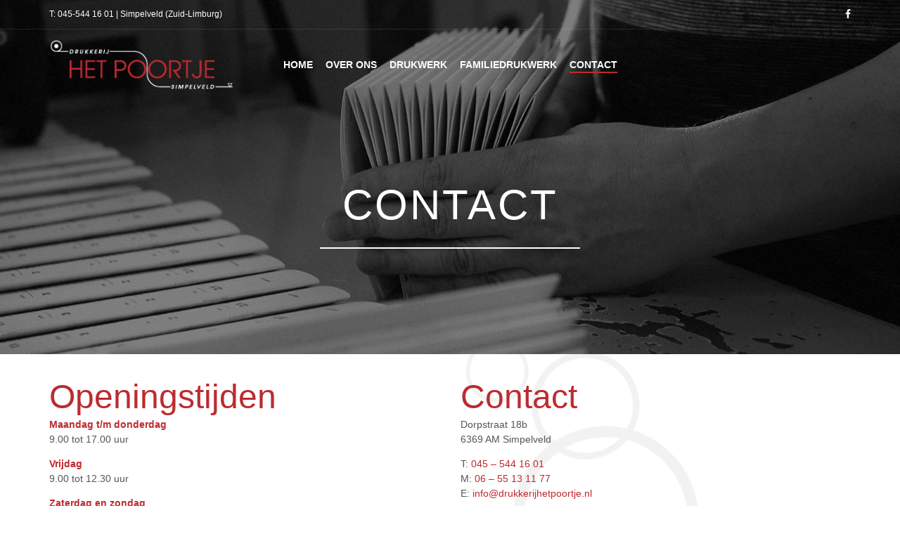

--- FILE ---
content_type: text/html; charset=UTF-8
request_url: https://drukkerijhetpoortje.nl/contact/
body_size: 9046
content:
<!DOCTYPE html>
<html dir="ltr" lang="en-US"
	prefix="og: https://ogp.me/ns#" >
<head>
	<meta charset="UTF-8">
			<meta name="viewport" content="width=device-width, initial-scale=1.0">
			<link rel="profile" href="http://gmpg.org/xfn/11">
	<link rel="pingback" href="https://drukkerijhetpoortje.nl/xmlrpc.php">
	<link rel="icon" type="image/png" sizes="32x32" href="https://drukkerijhetpoortje.nl/wp-content/uploads/2020/08/Logo-website.png">					<script>document.documentElement.className = document.documentElement.className + ' yes-js js_active js'</script>
			
		<!-- All in One SEO 4.3.3 - aioseo.com -->
		<meta name="robots" content="max-image-preview:large" />
		<link rel="canonical" href="https://drukkerijhetpoortje.nl/contact/" />
		<meta name="generator" content="All in One SEO (AIOSEO) 4.3.3 " />
		<meta property="og:locale" content="en_US" />
		<meta property="og:site_name" content="Drukkerij het Poortje - Drukkerij" />
		<meta property="og:type" content="article" />
		<meta property="og:title" content="Contact - Drukkerij het Poortje" />
		<meta property="og:url" content="https://drukkerijhetpoortje.nl/contact/" />
		<meta property="article:published_time" content="2020-10-13T13:03:32+00:00" />
		<meta property="article:modified_time" content="2024-12-11T15:39:58+00:00" />
		<meta name="twitter:card" content="summary_large_image" />
		<meta name="twitter:title" content="Contact - Drukkerij het Poortje" />
		<script type="application/ld+json" class="aioseo-schema">
			{"@context":"https:\/\/schema.org","@graph":[{"@type":"BreadcrumbList","@id":"https:\/\/drukkerijhetpoortje.nl\/contact\/#breadcrumblist","itemListElement":[{"@type":"ListItem","@id":"https:\/\/drukkerijhetpoortje.nl\/#listItem","position":1,"item":{"@type":"WebPage","@id":"https:\/\/drukkerijhetpoortje.nl\/","name":"Home","description":"Drukkerij","url":"https:\/\/drukkerijhetpoortje.nl\/"},"nextItem":"https:\/\/drukkerijhetpoortje.nl\/contact\/#listItem"},{"@type":"ListItem","@id":"https:\/\/drukkerijhetpoortje.nl\/contact\/#listItem","position":2,"item":{"@type":"WebPage","@id":"https:\/\/drukkerijhetpoortje.nl\/contact\/","name":"Contact","url":"https:\/\/drukkerijhetpoortje.nl\/contact\/"},"previousItem":"https:\/\/drukkerijhetpoortje.nl\/#listItem"}]},{"@type":"Organization","@id":"https:\/\/drukkerijhetpoortje.nl\/#organization","name":"Drukkerij het Poortje","url":"https:\/\/drukkerijhetpoortje.nl\/"},{"@type":"WebPage","@id":"https:\/\/drukkerijhetpoortje.nl\/contact\/#webpage","url":"https:\/\/drukkerijhetpoortje.nl\/contact\/","name":"Contact - Drukkerij het Poortje","inLanguage":"en-US","isPartOf":{"@id":"https:\/\/drukkerijhetpoortje.nl\/#website"},"breadcrumb":{"@id":"https:\/\/drukkerijhetpoortje.nl\/contact\/#breadcrumblist"},"datePublished":"2020-10-13T13:03:32+00:00","dateModified":"2024-12-11T15:39:58+00:00"},{"@type":"WebSite","@id":"https:\/\/drukkerijhetpoortje.nl\/#website","url":"https:\/\/drukkerijhetpoortje.nl\/","name":"Drukkerij het Poortje","description":"Drukkerij","inLanguage":"en-US","publisher":{"@id":"https:\/\/drukkerijhetpoortje.nl\/#organization"}}]}
		</script>
		<!-- All in One SEO -->


	<!-- This site is optimized with the Yoast SEO plugin v14.7 - https://yoast.com/wordpress/plugins/seo/ -->
	<title>Contact - Drukkerij het Poortje</title>
	<meta name="description" content="Dorpstraat 18b, 6369 AM Simpelveld, T: 045 – 544 16 01, M: 06 – 55 13 11 77, E: info@drukkerijhetpoortje.nl, KvK Limburg: 14098522" />
	<meta name="robots" content="index, follow" />
	<meta name="googlebot" content="index, follow, max-snippet:-1, max-image-preview:large, max-video-preview:-1" />
	<meta name="bingbot" content="index, follow, max-snippet:-1, max-image-preview:large, max-video-preview:-1" />
	<link rel="canonical" href="https://drukkerijhetpoortje.nl/contact/" />
	<meta property="og:locale" content="en_US" />
	<meta property="og:type" content="article" />
	<meta property="og:title" content="Contact - Drukkerij het Poortje | Contactgegevens Drukkerij het Poortje" />
	<meta property="og:description" content="Dorpstraat 18b, 6369 AM Simpelveld, T: 045 – 544 16 01, M: 06 – 55 13 11 77, E: info@drukkerijhetpoortje.nl, KvK Limburg: 14098522" />
	<meta property="og:url" content="https://drukkerijhetpoortje.nl/contact/" />
	<meta property="og:site_name" content="Drukkerij het Poortje" />
	<meta property="article:modified_time" content="2024-12-11T15:39:58+00:00" />
	<meta name="twitter:card" content="summary_large_image" />
	<script type="application/ld+json" class="yoast-schema-graph">{"@context":"https://schema.org","@graph":[{"@type":"WebSite","@id":"https://drukkerijhetpoortje.nl/#website","url":"https://drukkerijhetpoortje.nl/","name":"Drukkerij het Poortje","description":"Drukkerij","potentialAction":[{"@type":"SearchAction","target":"https://drukkerijhetpoortje.nl/?s={search_term_string}","query-input":"required name=search_term_string"}],"inLanguage":"en-US"},{"@type":"WebPage","@id":"https://drukkerijhetpoortje.nl/contact/#webpage","url":"https://drukkerijhetpoortje.nl/contact/","name":"Contact - Drukkerij het Poortje | Contactgegevens Drukkerij het Poortje","isPartOf":{"@id":"https://drukkerijhetpoortje.nl/#website"},"datePublished":"2020-10-13T13:03:32+00:00","dateModified":"2024-12-11T15:39:58+00:00","description":"Dorpstraat 18b, 6369 AM Simpelveld, T: 045 \u2013 544 16 01, M: 06 \u2013 55 13 11 77, E: info@drukkerijhetpoortje.nl, KvK Limburg: 14098522","inLanguage":"en-US","potentialAction":[{"@type":"ReadAction","target":["https://drukkerijhetpoortje.nl/contact/"]}]}]}</script>
	<!-- / Yoast SEO plugin. -->


<link rel='dns-prefetch' href='//fonts.googleapis.com' />
<link rel='dns-prefetch' href='//s.w.org' />
<link rel="alternate" type="application/rss+xml" title="Drukkerij het Poortje &raquo; Feed" href="https://drukkerijhetpoortje.nl/feed/" />
<link rel="alternate" type="application/rss+xml" title="Drukkerij het Poortje &raquo; Comments Feed" href="https://drukkerijhetpoortje.nl/comments/feed/" />
		<script type="text/javascript">
			window._wpemojiSettings = {"baseUrl":"https:\/\/s.w.org\/images\/core\/emoji\/12.0.0-1\/72x72\/","ext":".png","svgUrl":"https:\/\/s.w.org\/images\/core\/emoji\/12.0.0-1\/svg\/","svgExt":".svg","source":{"concatemoji":"https:\/\/drukkerijhetpoortje.nl\/wp-includes\/js\/wp-emoji-release.min.js?ver=5.4.18"}};
			/*! This file is auto-generated */
			!function(e,a,t){var n,r,o,i=a.createElement("canvas"),p=i.getContext&&i.getContext("2d");function s(e,t){var a=String.fromCharCode;p.clearRect(0,0,i.width,i.height),p.fillText(a.apply(this,e),0,0);e=i.toDataURL();return p.clearRect(0,0,i.width,i.height),p.fillText(a.apply(this,t),0,0),e===i.toDataURL()}function c(e){var t=a.createElement("script");t.src=e,t.defer=t.type="text/javascript",a.getElementsByTagName("head")[0].appendChild(t)}for(o=Array("flag","emoji"),t.supports={everything:!0,everythingExceptFlag:!0},r=0;r<o.length;r++)t.supports[o[r]]=function(e){if(!p||!p.fillText)return!1;switch(p.textBaseline="top",p.font="600 32px Arial",e){case"flag":return s([127987,65039,8205,9895,65039],[127987,65039,8203,9895,65039])?!1:!s([55356,56826,55356,56819],[55356,56826,8203,55356,56819])&&!s([55356,57332,56128,56423,56128,56418,56128,56421,56128,56430,56128,56423,56128,56447],[55356,57332,8203,56128,56423,8203,56128,56418,8203,56128,56421,8203,56128,56430,8203,56128,56423,8203,56128,56447]);case"emoji":return!s([55357,56424,55356,57342,8205,55358,56605,8205,55357,56424,55356,57340],[55357,56424,55356,57342,8203,55358,56605,8203,55357,56424,55356,57340])}return!1}(o[r]),t.supports.everything=t.supports.everything&&t.supports[o[r]],"flag"!==o[r]&&(t.supports.everythingExceptFlag=t.supports.everythingExceptFlag&&t.supports[o[r]]);t.supports.everythingExceptFlag=t.supports.everythingExceptFlag&&!t.supports.flag,t.DOMReady=!1,t.readyCallback=function(){t.DOMReady=!0},t.supports.everything||(n=function(){t.readyCallback()},a.addEventListener?(a.addEventListener("DOMContentLoaded",n,!1),e.addEventListener("load",n,!1)):(e.attachEvent("onload",n),a.attachEvent("onreadystatechange",function(){"complete"===a.readyState&&t.readyCallback()})),(n=t.source||{}).concatemoji?c(n.concatemoji):n.wpemoji&&n.twemoji&&(c(n.twemoji),c(n.wpemoji)))}(window,document,window._wpemojiSettings);
		</script>
		<style type="text/css">
img.wp-smiley,
img.emoji {
	display: inline !important;
	border: none !important;
	box-shadow: none !important;
	height: 1em !important;
	width: 1em !important;
	margin: 0 .07em !important;
	vertical-align: -0.1em !important;
	background: none !important;
	padding: 0 !important;
}
</style>
	<link rel='stylesheet' id='sb_instagram_styles-css'  href='https://drukkerijhetpoortje.nl/wp-content/plugins/instagram-feed/css/sb-instagram-2-2.min.css?ver=2.4.5' type='text/css' media='all' />
<link rel='stylesheet' id='wc-block-vendors-style-css'  href='https://drukkerijhetpoortje.nl/wp-content/plugins/woocommerce/packages/woocommerce-blocks/build/vendors-style.css?ver=2.7.3' type='text/css' media='all' />
<link rel='stylesheet' id='wc-block-style-css'  href='https://drukkerijhetpoortje.nl/wp-content/plugins/woocommerce/packages/woocommerce-blocks/build/style.css?ver=2.7.3' type='text/css' media='all' />
<link rel='stylesheet' id='rs-plugin-settings-css'  href='https://drukkerijhetpoortje.nl/wp-content/plugins/revslider/public/assets/css/settings.css?ver=5.4.6' type='text/css' media='all' />
<style id='rs-plugin-settings-inline-css' type='text/css'>
#rs-demo-id {}
</style>
<style id='woocommerce-inline-inline-css' type='text/css'>
.woocommerce form .form-row .required { visibility: visible; }
</style>
<link rel='stylesheet' id='recent-posts-widget-with-thumbnails-public-style-css'  href='https://drukkerijhetpoortje.nl/wp-content/plugins/recent-posts-widget-with-thumbnails/public.css?ver=6.7.0' type='text/css' media='all' />
<link rel='stylesheet' id='js_composer_front-css'  href='https://drukkerijhetpoortje.nl/wp-content/plugins/js_composer/assets/css/js_composer.min.css?ver=5.3' type='text/css' media='all' />
<link rel='stylesheet' id='bsf-Defaults-css'  href='https://drukkerijhetpoortje.nl/wp-content/uploads/smile_fonts/Defaults/Defaults.css?ver=5.4.18' type='text/css' media='all' />
<link rel='stylesheet' id='chld_thm_cfg_parent-css'  href='https://drukkerijhetpoortje.nl/wp-content/themes/trendy/style.css?ver=5.4.18' type='text/css' media='all' />
<link rel='stylesheet' id='trendy_google_fonts-css'  href='//fonts.googleapis.com/css?family=Open+Sans%3A400%2C700%7COld+Standard+TT%3A700&#038;ver=5.4.18' type='text/css' media='all' />
<link rel='stylesheet' id='trendy_style-css'  href='https://drukkerijhetpoortje.nl/wp-content/themes/trendy-child/style.css?ver=1.6.5.1598355369' type='text/css' media='all' />
<style id='trendy_style-inline-css' type='text/css'>
html {
	background-color:transparent;}

body {
	font-family:Arial, Helvetica, sans-serif;font-weight:400;}

h1, h2, h3, h4, h5, h6
{
	font-family:Arial, Helvetica, sans-serif;font-weight:400;}

.t-w_h,
.product_h,
.product-comments-h,
.products-related_h,
.products-upsells_h,
.cross-sells_h,
.wc-account-login_h,
.wc-account-register_h,
.wc-account-reset-password_h,
.wc-account-edit_h,
.post-standard-aside-date,
.post-standard-h,
.post-standard-cnt_cite,
.post-grid-h,
.post-grid-cnt_cite,
.post-masonry-cnt_cite,
.post-single-h,
.comments-h,
.comment-reply-title,
.uvc-heading .uvc-main-heading h1,
.uvc-heading .uvc-main-heading h2,
.uvc-heading .uvc-main-heading h3,
.uvc-heading .uvc-main-heading h4,
.uvc-heading .uvc-main-heading h5,
.uvc-heading .uvc-main-heading h6,
.dropcaps_2:first-letter,
.dropcaps_3:first-letter,
.dropcaps_5:first-letter,
.dropcaps_6:first-letter,
.dropcaps_8:first-letter,
.dropcaps_2b:first-letter,
.dropcaps_3b:first-letter,
.dropcaps_5b:first-letter,
.dropcaps_6b:first-letter,
.dropcaps_8b:first-letter
{
	font-family:Arial, Helvetica, sans-serif;font-weight:400;}





	.main-h-top {
		border-top-width:0px;border-right-width:0;border-bottom-width:0;border-left-width:0;border-style:solid;border-color:inherit;	}

	.main-h-top .mods_el-tx,
	.main-h-top .mods_el-menu,
	.main-h-top .mods_el-ic {
		color:#ffffff;	}


	.main-h-bottom {
		border-top-width:0;border-right-width:0;border-bottom-width:0;border-left-width:0;border-style:solid;border-color:inherit;	}

	.main-h-bottom.__custom .main-menu .sub-menu,
	.main-h-bottom.__custom .add-menu .sub-menu,
	.main-h-bottom.__custom .aside-menu .sub-menu,
	.main-h-bottom.__custom .add-aside-menu .sub-menu,
	.main-h-bottom.__custom #mega_main_menu.main.mega-menu > .menu_holder > .menu_inner > ul > li.default_dropdown .mega_dropdown,
	.main-h-bottom.__custom #mega_main_menu.main.mega-menu > .menu_holder > .menu_inner > ul > li > .mega_dropdown,
	.main-h-bottom.__custom #mega_main_menu.main.mega-menu > .menu_holder > .menu_inner > ul > li .mega_dropdown > li .post_details {
			}

	.logo-w,
	.main-menu,
	.add-menu,
	.add-aside-menu,
	.aside-menu,
	.popup-menu,
	.mobile-menu,
	.main-h-bottom .mods_el-tx,
	.main-h-bottom .mods_el-ic,
	#mega_main_menu.main.mega-menu,
	#mega_main_menu.main.mega-menu > .menu_holder > .menu_inner > .nav_logo > .mobile_toggle > .mobile_button,
	#mega_main_menu.main.mega-menu > .menu_holder > .menu_inner > ul > li > .item_link,
	#mega_main_menu.main.mega-menu > .menu_holder > .menu_inner > ul > li > .item_link * {
		color:#ffffff;color:#fff;	}

	.logo-w {
			}

	.main-menu-w,
	.aside-menu-w {
			}

	.main-h-bottom .mods {
			}

	.add-menu-w {
			}


	.t-w {
		border-top-width:0;border-right-width:0;border-bottom-width:0;border-left-width:0;border-style:solid;border-color:inherit;	}

	.t-w_bg {
		background-image:url(http://www.drukkerijhetpoortje.nl/wp-content/uploads/2020/08/contact-header.jpg);	}

	.breadcrumb {
		color:#ffffff;	}

	.t-w_sub-h,
	.t-w_subcat {
		color:#ffffff;	}

	.t-w_h {
		font-family:Arial, Helvetica, sans-serif;font-weight:400;color:#ffffff;	}

	.t-w_separator {
		color:#ffffff;	}

	.t-w_desc {
		color:#ffffff;	}

	@media (min-width: 768px) {
		.breadcrumb {
			text-align:center;		}

		.t-w_sub-h,
		.t-w_h,
		.t-w_separator-w,
		.t-w_subcat,
		.t-w_desc {
			text-align:center;		}

		.t-w_desc {
			margin-center:0;		}
	}

.main-cnts-w {
	border-top-width:0;border-right-width:0;border-bottom-width:0;border-left-width:0;border-style:solid;border-color:inherit;padding-bottom:0;}

	.cat-lst-el_h {
		text-align:left;	}
	.cat-lst-el_desc {
		text-align:left;	}
	.cat-lst-el_price {
		text-align:left;	}

	.main-f-top {
		border-top-width:0;border-right-width:0;border-bottom-width:0;border-left-width:0;border-style:solid;border-color:inherit;	}

	.main-f-top .widget_h,
	.main-f-top .widget .fa,
	.rpwwt-widget ul li a {
			}


	.main-f-bottom {
		border-top-width:0;border-right-width:0;border-bottom-width:0;border-left-width:0;border-style:solid;border-color:inherit;	}

	.main-f-bottom .mods_el-tx,
	.main-f-bottom .mods_el-menu,
	.main-f-bottom .mods_el-ic {
			}


</style>
<script type="text/template" id="tmpl-variation-template">
	<div class="woocommerce-variation-description">{{{ data.variation.variation_description }}}</div>
	<div class="woocommerce-variation-price">{{{ data.variation.price_html }}}</div>
	<div class="woocommerce-variation-availability">{{{ data.variation.availability_html }}}</div>
</script>
<script type="text/template" id="tmpl-unavailable-variation-template">
	<p>Sorry, this product is unavailable. Please choose a different combination.</p>
</script>
<script type='text/javascript' src='https://drukkerijhetpoortje.nl/wp-includes/js/jquery/jquery.js?ver=1.12.4-wp'></script>
<script type='text/javascript' src='https://drukkerijhetpoortje.nl/wp-includes/js/jquery/jquery-migrate.min.js?ver=1.4.1'></script>
<script type='text/javascript'>
/* <![CDATA[ */
var LWA = {"ajaxurl":"https:\/\/drukkerijhetpoortje.nl\/wp-admin\/admin-ajax.php"};
/* ]]> */
</script>
<script type='text/javascript' src='https://drukkerijhetpoortje.nl/wp-content/plugins/login-with-ajax/widget/login-with-ajax.js?ver=3.1.10'></script>
<script type='text/javascript' src='https://drukkerijhetpoortje.nl/wp-content/plugins/revslider/public/assets/js/jquery.themepunch.tools.min.js?ver=5.4.6'></script>
<script type='text/javascript' src='https://drukkerijhetpoortje.nl/wp-content/plugins/revslider/public/assets/js/jquery.themepunch.revolution.min.js?ver=5.4.6'></script>
<link rel='https://api.w.org/' href='https://drukkerijhetpoortje.nl/wp-json/' />
<link rel='shortlink' href='https://drukkerijhetpoortje.nl/?p=3206' />
<link rel="alternate" type="application/json+oembed" href="https://drukkerijhetpoortje.nl/wp-json/oembed/1.0/embed?url=https%3A%2F%2Fdrukkerijhetpoortje.nl%2Fcontact%2F" />
<link rel="alternate" type="text/xml+oembed" href="https://drukkerijhetpoortje.nl/wp-json/oembed/1.0/embed?url=https%3A%2F%2Fdrukkerijhetpoortje.nl%2Fcontact%2F&#038;format=xml" />
<meta name="framework" content="Redux 4.1.11" />	<noscript><style>.woocommerce-product-gallery{ opacity: 1 !important; }</style></noscript>
	<style type="text/css">.recentcomments a{display:inline !important;padding:0 !important;margin:0 !important;}</style><!--[if lte IE 9]><link rel="stylesheet" type="text/css" href="https://drukkerijhetpoortje.nl/wp-content/plugins/js_composer/assets/css/vc_lte_ie9.min.css" media="screen"><![endif]--><meta name="generator" content="Powered by Slider Revolution 5.4.6 - responsive, Mobile-Friendly Slider Plugin for WordPress with comfortable drag and drop interface." />
<script type="text/javascript">function setREVStartSize(e){
				try{ var i=jQuery(window).width(),t=9999,r=0,n=0,l=0,f=0,s=0,h=0;					
					if(e.responsiveLevels&&(jQuery.each(e.responsiveLevels,function(e,f){f>i&&(t=r=f,l=e),i>f&&f>r&&(r=f,n=e)}),t>r&&(l=n)),f=e.gridheight[l]||e.gridheight[0]||e.gridheight,s=e.gridwidth[l]||e.gridwidth[0]||e.gridwidth,h=i/s,h=h>1?1:h,f=Math.round(h*f),"fullscreen"==e.sliderLayout){var u=(e.c.width(),jQuery(window).height());if(void 0!=e.fullScreenOffsetContainer){var c=e.fullScreenOffsetContainer.split(",");if (c) jQuery.each(c,function(e,i){u=jQuery(i).length>0?u-jQuery(i).outerHeight(!0):u}),e.fullScreenOffset.split("%").length>1&&void 0!=e.fullScreenOffset&&e.fullScreenOffset.length>0?u-=jQuery(window).height()*parseInt(e.fullScreenOffset,0)/100:void 0!=e.fullScreenOffset&&e.fullScreenOffset.length>0&&(u-=parseInt(e.fullScreenOffset,0))}f=u}else void 0!=e.minHeight&&f<e.minHeight&&(f=e.minHeight);e.c.closest(".rev_slider_wrapper").css({height:f})					
				}catch(d){console.log("Failure at Presize of Slider:"+d)}
			};</script>
<style type="text/css" data-type="vc_shortcodes-custom-css">.vc_custom_1598364123839{padding-top: 35px !important;padding-bottom: 50px !important;background-image: url(http://www.drukkerijhetpoortje.nl/wp-content/uploads/2020/08/backgorund.png?id=10230) !important;background-position: center !important;background-repeat: no-repeat !important;background-size: cover !important;}</style><noscript><style type="text/css"> .wpb_animate_when_almost_visible { opacity: 1; }</style></noscript></head>

<body class="page-template-default page page-id-3206 theme-trendy woocommerce-no-js wpb-js-composer js-comp-ver-5.3 vc_responsive">
	<section class="
		main-w
		js--main-w
		 __normal	">
		<div class="main-brd __top"></div>
		<div class="main-brd __right"></div>
		<div class="main-brd __bottom"></div>
		<div class="main-brd __left"></div>

		<header>

			<div
				class="
					main-h
					js--main-h
					__negative									"
							>
				<div class="main-h-top normal">
	<div class="container">		<div class="row __inline">
							<div class="col-sm-4 __inline"><div>
					<div class="mods text-center text-left-sm">
						<div class="mods_el"><div class="small mods_el-tx">T: 045-544 16 01 | Simpelveld (Zuid-Limburg)</div></div>						<span class="mods_el __separator hidden-xs"></span>
											</div>
				</div></div>
										<div class="col-sm-8 __inline"><div>
					<div class="mods text-center text-right-sm">
						
						
						
						
						
						<span class="mods_el __separator"></span> 			<a href="" target="_blank" class="mods_el"><span class="mods_el-ic"><i class="fa  fa-facebook"></i></span></a>
			
						
											</div>
				</div></div>
					</div>
	</div></div>

<div class="main-h-bottom-w"><div class="
	main-h-bottom
	js--main-h-bottom
	 __dark js--fixed-header"><div class="container"><div class="row __inline">

	<div class="
				__inline col-sm-3				text-center
				text-left-sm
			"><div>		<div class="logo-w">
			<a href="https://drukkerijhetpoortje.nl"><img class="logo __not-retina" alt="Drukkerij het Poortje" src="https://drukkerijhetpoortje.nl/wp-content/uploads/2020/08/Logo-website.png"><img class="logo __retina" alt="Drukkerij het Poortje" src="https://drukkerijhetpoortje.nl/wp-content/uploads/2020/08/Logo-website.png" width="300"></a>
		</div>
		</div></div><div class="
				__inline col-sm-6				hidden-xs hidden-sm				text-center
				text-center-sm
			"><div>

				<nav class="main-menu-w"><ul id="menu-main-menu" class="js--scroll-nav main-menu"><li id="menu-item-10172" class="menu-item menu-item-type-post_type menu-item-object-page menu-item-home menu-item-10172"><a href="https://drukkerijhetpoortje.nl/">Home</a></li>
<li id="menu-item-10265" class="menu-item menu-item-type-custom menu-item-object-custom menu-item-10265"><a href="/over-ons/">Over ons</a></li>
<li id="menu-item-10176" class="menu-item menu-item-type-custom menu-item-object-custom menu-item-has-children menu-item-10176"><a href="/drukwerk/">Drukwerk</a>
<ul class="sub-menu">
	<li id="menu-item-10496" class="menu-item menu-item-type-post_type menu-item-object-page menu-item-10496"><a href="https://drukkerijhetpoortje.nl/drukwerk-valkenburg/">Drukwerk Valkenburg</a></li>
	<li id="menu-item-10508" class="menu-item menu-item-type-custom menu-item-object-custom menu-item-10508"><a href="/drukwerk-voerendaal/">Drukwerk Voerendaal</a></li>
</ul>
</li>
<li id="menu-item-10177" class="menu-item menu-item-type-custom menu-item-object-custom menu-item-10177"><a href="/familiedrukwerk/">Familiedrukwerk</a></li>
<li id="menu-item-10178" class="menu-item menu-item-type-custom menu-item-object-custom current-menu-item menu-item-10178"><a href="/contact/" aria-current="page">Contact</a></li>
</ul></nav>

			</div></div><div class="
					__inline col-sm-9 col-md-3					text-center
					text-right-sm
				"><div>

					<div class="mods">
						
						
						
						
						
														<div class="mods_el hidden-md hidden-lg">
		<div class="mobile-menu-mod">
			<a href="#" class="js--show-next"><span class="mods_el-ic"><i class="fa fa-lg fa-bars"></i></span></a>
			<div class="mobile-menu-popup js--show-me">
				<div class="mobile-menu-popup_cnt">
					<a href="#" class="mobile-menu-popup_close js--hide-me"><i class="fa fa-times"></i></a>
					<nav class="mobile-menu-w"><ul id="menu-main-menu-1" class="mobile-menu js--scroll-nav js--mobile-menu"><li class="menu-item menu-item-type-post_type menu-item-object-page menu-item-home menu-item-10172"><a href="https://drukkerijhetpoortje.nl/">Home</a></li>
<li class="menu-item menu-item-type-custom menu-item-object-custom menu-item-10265"><a href="/over-ons/">Over ons</a></li>
<li class="menu-item menu-item-type-custom menu-item-object-custom menu-item-has-children menu-item-10176"><a href="/drukwerk/">Drukwerk</a>
<ul class="sub-menu">
	<li class="menu-item menu-item-type-post_type menu-item-object-page menu-item-10496"><a href="https://drukkerijhetpoortje.nl/drukwerk-valkenburg/">Drukwerk Valkenburg</a></li>
	<li class="menu-item menu-item-type-custom menu-item-object-custom menu-item-10508"><a href="/drukwerk-voerendaal/">Drukwerk Voerendaal</a></li>
</ul>
</li>
<li class="menu-item menu-item-type-custom menu-item-object-custom menu-item-10177"><a href="/familiedrukwerk/">Familiedrukwerk</a></li>
<li class="menu-item menu-item-type-custom menu-item-object-custom current-menu-item menu-item-10178"><a href="/contact/" aria-current="page">Contact</a></li>
</ul></nav>
				</div>
			</div>
		</div>
	</div>
							
						
						
						
					</div>

				</div></div>
</div></div></div></div>
			</div>


			<div class="
	t-w
	normal js--t-w __parallax">

			<div class="t-w_bg js--t-w-bg"
				></div>
		<div class="t-w_bg-overlay" style="background-color:rgba(0,0,0,0.5);"></div>
			
	<div class="js--under-main-h"></div>

	<div class="t-w_cnt js--t-w-cnt">
		<div class="container">		<div class="row __inline">
		<div class="col-sm-12 __inline"><div><h1 class="t-w_h">Contact</h1><div class="t-w_separator-w"><hr class="t-w_separator"></div></div></div>		</div>
		</div>	</div>
	
</div>

		</header>

		<div class="main-cnts-before">
					</div>


		<div id="main-content" class="
			main-cnts-w
			normal		">
			<div class="container">									
					<main class="
						main-cnts
											">

	
		<article id="page-3206" class="post-3206 page type-page status-publish hentry">
			<div data-vc-full-width="true" data-vc-full-width-init="false" class="vc_row wpb_row vc_row-fluid vc_custom_1598364123839 vc_row-has-fill"><div class="wpb_column vc_column_container vc_col-sm-6"><div class="vc_column-inner "><div class="wpb_wrapper">
	<div class="wpb_text_column wpb_content_element  titel-home" >
		<div class="wpb_wrapper">
			<h2 style="line-height: 30px;">Openingstijden</h2>
<p><strong>Maandag t/m donderdag</strong><br />
9.00 tot 17.00 uur</p>
<p><strong>Vrijdag</strong><br />
9.00 tot 12.30 uur</p>
<p><strong>Zaterdag en zondag</strong><br />
gesloten</p>
<p><strong>Dagelijks hebben wij pauze van 12.00 uur tot 13.00 uur</strong></p>

		</div>
	</div>
</div></div></div><div class="wpb_column vc_column_container vc_col-sm-6"><div class="vc_column-inner "><div class="wpb_wrapper">
	<div class="wpb_text_column wpb_content_element  titel-home" >
		<div class="wpb_wrapper">
			<h2 style="line-height: 30px;">Contact</h2>
<p>Dorpstraat 18b<br />
6369 AM Simpelveld</p>
<p>T: <a href="tel:0031455441601">045 &#8211; 544 16 01</a><br />
M: <a href="tel:0031655131177">06 &#8211; 55 13 11 77</a><br />
E:<a href="mailto:info@drukkerijhetpoortje.nl"> info@drukkerijhetpoortje.nl</a></p>
<p>KvK Limburg: 14098522</p>
<p>Heeft u vragen of wilt u ons voor uw drukwerk laten zorgen? Neem dan contact met ons op, en wij zullen zo spoedig mogelijk een afspraak met u maken.</p>

		</div>
	</div>
</div></div></div></div><div class="vc_row-full-width vc_clearfix"></div>

					</article>

		
	

					</main>

												</div>		</div>

		<div class="main-cnts-after">
					</div>

		<footer class="main-f">
			<div class="
	main-f-top
	normal">
	<div class="container">		<div class="row">
							<div class="col-sm-4">
					<div id="text-1" class="widget widget_text"><h6 class="widget_h">Contactgegevens</h6>			<div class="textwidget"><ul class="contacts-lst" style="margin-top: 30px;">
<li><i class="fa fa-map-marker"></i> <a href="https://goo.gl/maps/9hecfgHHjkbSy3q98">Dorpstraat 18B, 6369AM Simpelveld</li>
<li><i class="fa fa-phone"></i> <a href="tel:0031455441601">045-544 16 01</a></li>
<li><i class="fa fa-mobile"></i> <a href="tel:0031655131177">06 - 55 13 11 77</a></li>
<li><i class="fa fa-envelope"></i> <a href="mailto:info@drukkerijhetpoortje.nl">info@drukkerijhetpoortje.nl</li>
</ul>
<br><br>
<img src="/wp-content/uploads/2020/08/Logo-website.png" width="250" />
</div>
		</div>				</div>
										<div class="col-sm-3">
					<div id="text-3" class="widget widget_text"><h6 class="widget_h">Menu</h6>			<div class="textwidget"><p><a href="http://www.drukkerijhetpoortje.nl">Home</a><br />
<a href="/over-ons/">Over ons</a><br />
<a href="/drukwerk/">Drukwerk</a><br />
<a href="/familiedrukwerk/">Familiedrukwerk</a><br />
<a href="/contact/">Contact</a></p>
</div>
		</div><div id="text-6" class="widget widget_text"><h6 class="widget_h">Informatie</h6>			<div class="textwidget"><p><a href="/wp-content/uploads/2020/08/leveringsvoorwaarden.pdf" target="_blank" rel="noopener noreferrer">Leveringsvoorwaarden</a></p>
</div>
		</div>				</div>
										<div class="col-sm-3">
					<div id="text-4" class="widget widget_text"><h6 class="widget_h">Openingstijden</h6>			<div class="textwidget"><p><strong>Maandag t/m donderdag</strong><br />
9.00 tot 17.00 uur</p>
<p><strong>Vrijdag</strong><br />
9.00 tot 12.30 uur</p>
<p><strong>Zaterdag en zondag</strong><br />
gesloten</p>
<p><strong>Dagelijks hebben wij pauze van 12.00 uur tot 13.00 uur</strong></p>
</div>
		</div>				</div>
										<div class="col-sm-2">
					<div id="text-5" class="widget widget_text"><h6 class="widget_h">KVGO</h6>			<div class="textwidget"><p><img class="alignnone wp-image-10254 size-medium" src="http://www.drukkerijhetpoortje.nl/wp-content/uploads/2020/08/Logo-KVGO-556x235.png" alt="" width="278" height="118" /></p>
<p>Drukkerij het Poortje is aangesloten bij het KVGO (Koninklijk Verbond van Grafische Ondernemingen).</p>
</div>
		</div>				</div>
					</div>
	</div></div><div class="main-f-bottom normal">
	<div class="container">		<div class="row">
							<div class="col-sm-6">
					<div class="
						mods
						text-center
						text-left-sm
					">
						<div class="mods_el"><div class="small mods_el-tx"><span style="color: #4d5156; font-family: arial, sans-serif; font-size: 14px;">© </span>Drukkerij het Poortje | Webdesign door: <a href="https://www.dimadeontwerpbureau.nl/">Dimade ontwerpbureau</a></div></div> <span class="mods_el __separator"></span>											</div>
				</div>
										<div class="col-sm-6">
					<div class="
						mods
						text-center
						text-right-sm
					">
						
						
						
											</div>
				</div>
					</div>
	</div></div>
		</footer>

		
		<div class="popup-quick-view js--popup-quick-view">
			<div class="popup-quick-view_loader"><i class="fa fa-spinner fa-pulse fa-3x"></i></div>
			<a href="#" class="popup-quick-view_close-bg js--popup-quick-view-close"></a>
			<div class="popup-quick-view_helper"></div><div class="popup-quick-view_cnt js--popup-quick-view-cnt"></div>
		</div>
	</section>

	<!-- PhotoSwipe -->
	<div class="pswp" tabindex="-1" role="dialog" aria-hidden="true">
		<div class="pswp__bg"></div>
		<div class="pswp__scroll-wrap">
			<div class="pswp__container">
				<div class="pswp__item"></div>
				<div class="pswp__item"></div>
				<div class="pswp__item"></div>
			</div>
			<div class="pswp__ui pswp__ui--hidden">
				<div class="pswp__top-bar">
					<div class="pswp__counter"></div>
					<button class="pswp__button pswp__button--close" title="Close (Esc)"></button>
					<button class="pswp__button pswp__button--fs" title="Toggle fullscreen"></button>
					<button class="pswp__button pswp__button--zoom" title="Zoom in/out"></button>
					<div class="pswp__preloader">
						<div class="pswp__preloader__icn">
							<div class="pswp__preloader__cut">
								<div class="pswp__preloader__donut"></div>
							</div>
						</div>
					</div>
				</div>
				<div class="pswp__share-modal pswp__share-modal--hidden pswp__single-tap">
					<div class="pswp__share-tooltip"></div>
				</div>
				<button class="pswp__button pswp__button--arrow--left" title="Previous (arrow left)">
				</button>
				<button class="pswp__button pswp__button--arrow--right" title="Next (arrow right)">
				</button>
				<div class="pswp__caption">
					<div class="pswp__caption__center"></div>
				</div>
			</div>
		</div>
	</div>
	<!-- End PhotoSwipe -->

		<!-- Instagram Feed JS -->
<script type="text/javascript">
var sbiajaxurl = "https://drukkerijhetpoortje.nl/wp-admin/admin-ajax.php";
</script>
	<script type="text/javascript">
		var c = document.body.className;
		c = c.replace(/woocommerce-no-js/, 'woocommerce-js');
		document.body.className = c;
	</script>
	<script type='text/javascript' src='https://drukkerijhetpoortje.nl/wp-content/plugins/yith-woocommerce-wishlist/assets/js/jquery.selectBox.min.js?ver=1.2.0'></script>
<script type='text/javascript'>
/* <![CDATA[ */
var yith_wcwl_l10n = {"ajax_url":"\/wp-admin\/admin-ajax.php","redirect_to_cart":"no","multi_wishlist":"","hide_add_button":"1","enable_ajax_loading":"","ajax_loader_url":"https:\/\/drukkerijhetpoortje.nl\/wp-content\/plugins\/yith-woocommerce-wishlist\/assets\/images\/ajax-loader-alt.svg","remove_from_wishlist_after_add_to_cart":"1","is_wishlist_responsive":"1","labels":{"cookie_disabled":"We are sorry, but this feature is available only if cookies on your browser are enabled.","added_to_cart_message":"<div class=\"woocommerce-notices-wrapper\"><div class=\"woocommerce-message\" role=\"alert\">Product added to cart successfully<\/div><\/div>"},"actions":{"add_to_wishlist_action":"add_to_wishlist","remove_from_wishlist_action":"remove_from_wishlist","reload_wishlist_and_adding_elem_action":"reload_wishlist_and_adding_elem","load_mobile_action":"load_mobile","delete_item_action":"delete_item","save_title_action":"save_title","save_privacy_action":"save_privacy","load_fragments":"load_fragments"}};
/* ]]> */
</script>
<script type='text/javascript' src='https://drukkerijhetpoortje.nl/wp-content/plugins/yith-woocommerce-wishlist/assets/js/jquery.yith-wcwl.js?ver=3.0.11'></script>
<script type='text/javascript' src='https://drukkerijhetpoortje.nl/wp-content/plugins/woocommerce/assets/js/jquery-blockui/jquery.blockUI.min.js?ver=2.70'></script>
<script type='text/javascript'>
/* <![CDATA[ */
var wc_add_to_cart_params = {"ajax_url":"\/wp-admin\/admin-ajax.php","wc_ajax_url":"\/?wc-ajax=%%endpoint%%","i18n_view_cart":"View cart","cart_url":"https:\/\/drukkerijhetpoortje.nl","is_cart":"","cart_redirect_after_add":"no"};
/* ]]> */
</script>
<script type='text/javascript' src='https://drukkerijhetpoortje.nl/wp-content/plugins/woocommerce/assets/js/frontend/add-to-cart.min.js?ver=4.3.6'></script>
<script type='text/javascript' src='https://drukkerijhetpoortje.nl/wp-content/plugins/woocommerce/assets/js/js-cookie/js.cookie.min.js?ver=2.1.4'></script>
<script type='text/javascript'>
/* <![CDATA[ */
var woocommerce_params = {"ajax_url":"\/wp-admin\/admin-ajax.php","wc_ajax_url":"\/?wc-ajax=%%endpoint%%"};
/* ]]> */
</script>
<script type='text/javascript' src='https://drukkerijhetpoortje.nl/wp-content/plugins/woocommerce/assets/js/frontend/woocommerce.min.js?ver=4.3.6'></script>
<script type='text/javascript'>
/* <![CDATA[ */
var wc_cart_fragments_params = {"ajax_url":"\/wp-admin\/admin-ajax.php","wc_ajax_url":"\/?wc-ajax=%%endpoint%%","cart_hash_key":"wc_cart_hash_8308373dce54bc4de46e83c936c97314","fragment_name":"wc_fragments_8308373dce54bc4de46e83c936c97314","request_timeout":"5000"};
/* ]]> */
</script>
<script type='text/javascript' src='https://drukkerijhetpoortje.nl/wp-content/plugins/woocommerce/assets/js/frontend/cart-fragments.min.js?ver=4.3.6'></script>
<script type='text/javascript' src='https://drukkerijhetpoortje.nl/wp-content/plugins/js_composer/assets/js/vendors/woocommerce-add-to-cart.js?ver=5.3'></script>
<script type='text/javascript' src='https://drukkerijhetpoortje.nl/wp-includes/js/underscore.min.js?ver=1.8.3'></script>
<script type='text/javascript'>
/* <![CDATA[ */
var _wpUtilSettings = {"ajax":{"url":"\/wp-admin\/admin-ajax.php"}};
/* ]]> */
</script>
<script type='text/javascript' src='https://drukkerijhetpoortje.nl/wp-includes/js/wp-util.min.js?ver=5.4.18'></script>
<script type='text/javascript'>
/* <![CDATA[ */
var wc_add_to_cart_variation_params = {"wc_ajax_url":"\/?wc-ajax=%%endpoint%%","i18n_no_matching_variations_text":"Sorry, no products matched your selection. Please choose a different combination.","i18n_make_a_selection_text":"Please select some product options before adding this product to your cart.","i18n_unavailable_text":"Sorry, this product is unavailable. Please choose a different combination."};
/* ]]> */
</script>
<script type='text/javascript' src='https://drukkerijhetpoortje.nl/wp-content/plugins/woocommerce/assets/js/frontend/add-to-cart-variation.min.js?ver=4.3.6'></script>
<script type='text/javascript' src='https://drukkerijhetpoortje.nl/wp-content/themes/trendy/scripts/vendor/requestAnimationFrame/requestAnimationFrame.js?ver=5.4.18'></script>
<script type='text/javascript' src='https://drukkerijhetpoortje.nl/wp-content/themes/trendy/scripts/vendor/jquery-ui/jquery-ui.min.js?ver=5.4.18'></script>
<script type='text/javascript' src='https://drukkerijhetpoortje.nl/wp-content/themes/trendy/scripts/vendor/flexslider/jquery.flexslider-min.js?ver=5.4.18'></script>
<script type='text/javascript' src='https://drukkerijhetpoortje.nl/wp-content/plugins/woocommerce/assets/js/photoswipe/photoswipe.min.js?ver=4.1.1'></script>
<script type='text/javascript' src='https://drukkerijhetpoortje.nl/wp-content/themes/trendy/scripts/vendor/photoswipe/dist/photoswipe-ui-default.min.js?ver=5.4.18'></script>
<script type='text/javascript' src='https://drukkerijhetpoortje.nl/wp-content/themes/trendy/scripts/vendor/isotope/dist/isotope.pkgd.min.js?ver=5.4.18'></script>
<script type='text/javascript' src='https://drukkerijhetpoortje.nl/wp-content/themes/trendy/scripts/vendor/jquery-smooth-scroll/jquery.smooth-scroll.min.js?ver=5.4.18'></script>
<script type='text/javascript'>
/* <![CDATA[ */
var ajaxurl = {"url":"https:\/\/drukkerijhetpoortje.nl\/wp-admin\/admin-ajax.php","nonce":"e7877a1fa4"};
/* ]]> */
</script>
<script type='text/javascript' src='https://drukkerijhetpoortje.nl/wp-content/themes/trendy/scripts/local/main.js?ver=5.4.18'></script>
<script type='text/javascript'>
(function($) {
		
		
	})(jQuery);
</script>
<script type='text/javascript' src='https://drukkerijhetpoortje.nl/wp-includes/js/wp-embed.min.js?ver=5.4.18'></script>
<script type='text/javascript' src='https://drukkerijhetpoortje.nl/wp-content/plugins/js_composer/assets/js/dist/js_composer_front.min.js?ver=5.3'></script>
</body>
</html>


--- FILE ---
content_type: text/css
request_url: https://drukkerijhetpoortje.nl/wp-content/themes/trendy-child/style.css?ver=1.6.5.1598355369
body_size: 657
content:
/*
Theme Name: Trendy Child
Theme URI: http://trendy.themes.tvda.pw
Template: trendy
Author: TVDA Themes
Author URI: http://themes.tvda.pw
Description: Powerful flat theme with focus in agency and creative websites, but can be used as shop. Flexible style system with primary colors and font changes avaliable.
Tags: black,red,pink,two-columns,three-columns,left-sidebar,right-sidebar,fixed-layout,responsive-layout,custom-background,custom-header,custom-menu,editor-style,featured-images,flexible-header,full-width-template,microformats,post-formats,rtl-language-support,sticky-post,theme-options,translation-ready,accessibility-ready
Version: 1.6.5.1598355369
Updated: 2020-08-25 11:36:09

*/

html.ult-remove-fixed-background .upb_row_bg {
	display: none !important;
}

.upb_row_bg {
	display: none;
}

.vc_row-has-fill+.vc_row-full-width+.vc_row>.vc_column_container>.vc_column-inner {
	padding-top: 0px !important;
}

.wpb_button, .wpb_content_element, ul.wpb_thumbnails-fluid>li {
	margin-bottom: 0px;
}

.titel-home h1, .titel-home h2 {
	color: #bd2b30;
	line-height: 25px;
}

.titel-home h3 {
	color: #bd2b30;
	line-height: 25px;
}

.titel-home h2 {
	margin-block-start: 0.23em;
}

.main-h-top {
    border-bottom: 1px solid rgba(255, 255, 255, 0.1) !important;
}

.main-cnts-w {
	padding-top: 0px;
}

b, strong {
    font-weight: 700;
    color: #bd2b30;
}

.vc_row-has-fill>.vc_column_container>.vc_column-inner {
	padding-top: 0px;
}

.main-menu .current-menu-item>a {
	border-bottom-color: #bd2b30;
}

.mods_el-tx a, .mods_el-tx a:hover {
    color: #bd2830;
}

a {
	color: #bd2830;
}

.main-f-top .widget {
	padding-top: 0em;
}

.main-cnts-w {
	padding-bottom: 0px !important;
}

.main-menu .menu-item:hover>a {
    border-bottom-color: #b8272f;
}

a:hover {
    color: #7b1e21;
}

@media only screen and (min-width: 768px) {
.main-h-bottom {
    padding-top: 0px;
	}
}